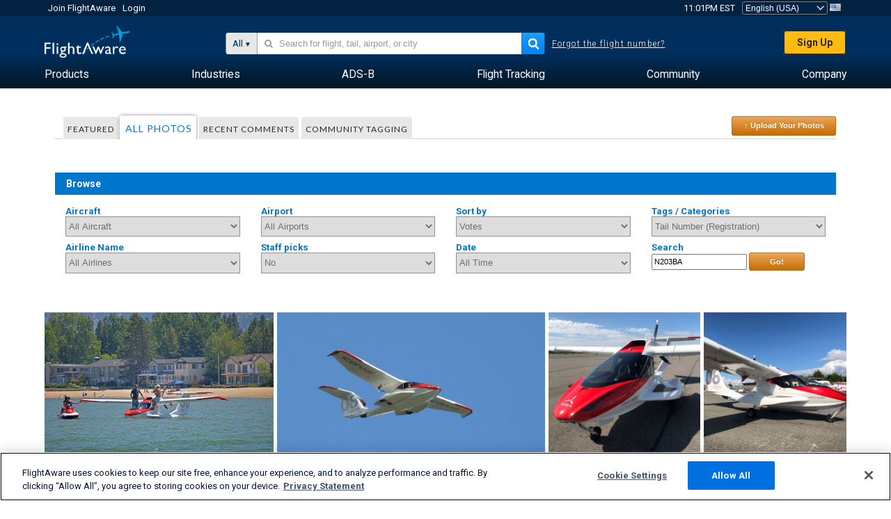

--- FILE ---
content_type: text/plain;charset=UTF-8
request_url: https://c.pub.network/v2/c
body_size: -265
content:
17f11509-66d3-4899-8322-9b73134f2188

--- FILE ---
content_type: application/javascript; charset=utf-8
request_url: https://fundingchoicesmessages.google.com/f/AGSKWxX2DCvYRsyxE2VbqAUeGgpUuzYEMdkzFIDYDF8oTySa8S-XWBRGvRF-aZ-nTgCCdnQNf9d9wGbUTWLoUoo6MRog3GwfK222pNUv8w5usPQLBdfj9Dr0XqiQt3P7ODfCXFVB2qAtqDZ6llUGzNACc3fcFE-G0HhV9PNKPxcScStsdXiMaT2T5UB09aAJ/_-adap..biz/ad2//ad_check.?adloc=_ad_vertical.
body_size: -1291
content:
window['68fe0063-40cf-4950-a402-7311f90d4857'] = true;